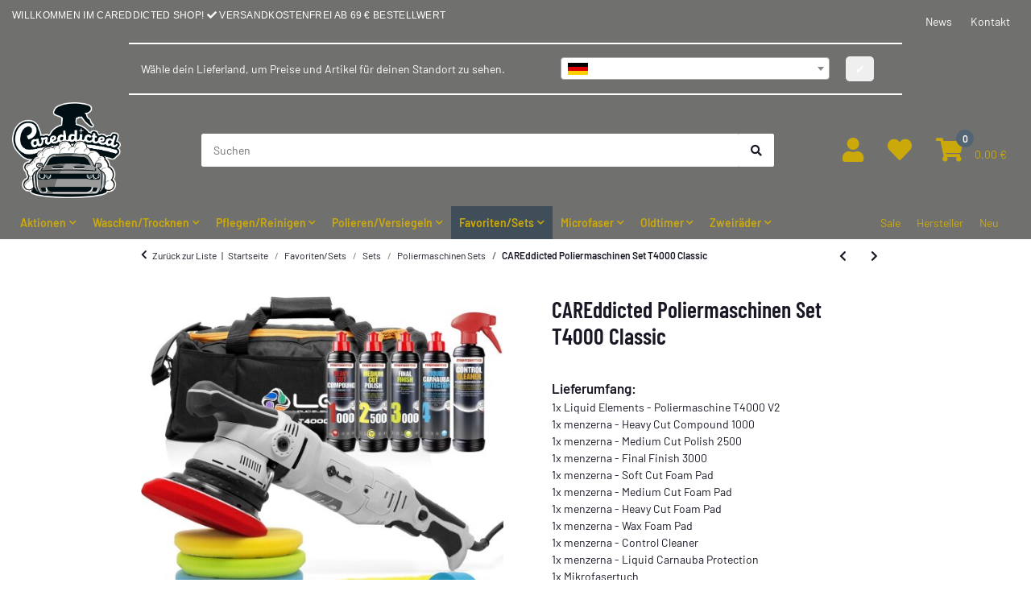

--- FILE ---
content_type: text/css
request_url: https://careddicted.com/templates/Material/themes/material/custom.css?v=1.2.0
body_size: 761
content:
.asw-menu-btn {
margin-bottom: 70px;
}
.sidepanel-left > .inner .card, .sidepanel-left > .inner .box {
    background-color: #EFF1F3;
    padding: 1.5rem 1.5rem 1.5rem 1.5rem;
        padding-bottom: 1.5rem;
    border-width: 1px 1px 1px 1px;
    border-style: solid;
    border-color: #EFF1F3;
    margin-bottom: 1rem;
}

#footer a {
  font-weight: bold!important;
}

#footer #copyright {
  background: #70706f!important;
}

  .nav-scrollbar-item .nav-mobile-heading {
    padding-right: 0;
    font-weight: bold;
  }

header .menu-multiple-rows-scroll .navbar, header .menu-multiple-rows-multiple .navbar {
    background: #70706f!important;
    border-radius: 0.125rem;
}


.btn-secondary:hover {
  background-color: #f9f9fa;
  border-color: #f9f9fa;
  color: #70706f!important;
}

.btn-secondary {
  color: #525252;
  background-color: #70706f;
  border-color: #70706f;
  box-shadow: none;
}

main section {
  padding: 10px 0;
}

header .submenu-headline-image {
  margin: auto;
}

.ws5_oss_wrapper.headerBanner {
	background: #70706f!important;
}

.ws5_oss_row {
	background: #70706f!important;
	border-top: 2px solid #fff;
	border-bottom: 2px solid #fff;
}

#footer img {
  border: 1px solid #E3E5E7;
    border-top-color: rgb(227, 229, 231);
    border-top-style: solid;
    border-top-width: 1px;
  margin: 0 10px 10px 0;
  filter: grayscale(1);
}

.dropdown-menu-right {
	/*background-color: #999!important;*/
}
.dropdown-item.active, .dropdown-item:active {
  background-color: #999!important;
  color: #cba90a!important;
}

.dropdown-item:hover, .dropdown-item:focus {
  /*background-color: #cba90a!important;*/
}

.topbar-note {
    font-family: 'Roboto Condensed',sans-serif;
    text-transform: uppercase;
    font-size: 12px;
    letter-spacing: 0.3px;
}

header .fa-heart::before, header .fa-list::before, header .fa-user::before, header .nav-link .fa-search::before, header .fa-shopping-cart::before {
  font-size: 2rem;
}

@media (max-width: 991.98px) {
  .toggler-logo-wrapper {
    position: inherit; 
    padding: 10px 0;
	}
	
	.dropdown-body header a {
  	color: #cba90a !important;
	}
	
	header .navbar-brand img {
	  
	}
	
	.fa, .opc-Icon-fas, .fas {
	font-size: 24px;
	}
	
	header .navbar-brand img {
  	height: 6rem!important;
	}
	
	.mr-5, .mx-5 {
  	margin-right: 6rem !important;
	}
}

header .navbar-brand img {
    height: 8rem;
}

#footer {
    background-color: #70706f;
    color: #fff;
}

#footer a {
    color: #fff!important;
}

#footer a:hover {
    color: #cba90a!important;
}

#footer .productlist-filter-headline {
    color: #fff;
}

header .navbar-nav > .nav-item.dropdown-full .dropdown-menu {
  width: 70%;
  text-align: center;
  margin-left: 15%;
  margin-right: 15%;
}

header {
    background-color: #70706f;
	color: #fff;
}

.categories-recursive-link {
	color: #cba90a!important;
}

.cart-dropdown a {
	color: #cba90a!important;
}

#search .btn-light {
	background-color: #cba90a;
	border-color: #cba90a;
}

.btn-primary:hover {
  background-color: #cba90a;
  border-color: #cba90a;
  color: #F6F6F6;
}

.btn-primary {
	background: #70706f;
	color: #cba90a;
	border: 1px solid #cba90a;
}

.cart-dropdown .btn-primary a {
	color: #fff!important;
}

header .navbar-nav > .nav-item > .nav-link {
    padding: 10px!important;
}

.nav-scrollbar-arrow {
	padding: 0rem!important;
}

header .nav-right .cart-icon-dropdown .nav-link:hover {
    background-color: #70706f;
	color: #cba90a;
}

header .navbar-nav > .nav-item.active > .nav-link, header .navbar-nav > .nav-item:hover > .nav-link, header .navbar-nav > .nav-item.hover > .nav-link {
    background-color: #70706f;
    color: #fff;
}

header a {
	color: #cba90a !important;
}

header a:hover {
	color: #cba90a!important;
}

#header-top-bar a {
	color: #fff!important;
}

header .navbar-nav > .nav-item > .nav-link {
    padding: 10px 20px;
}

#header-top-bar {
	background-color: #70706f;
	color: #fff;
}

header .navbar.navigation .navbar-collapse {
    background-color: #70706f;
}

header .nav-right .cart-icon-dropdown .nav-link {
    background-color: #70706f;
}

.nav-scrollbar-arrow {
	padding: 5px;
}